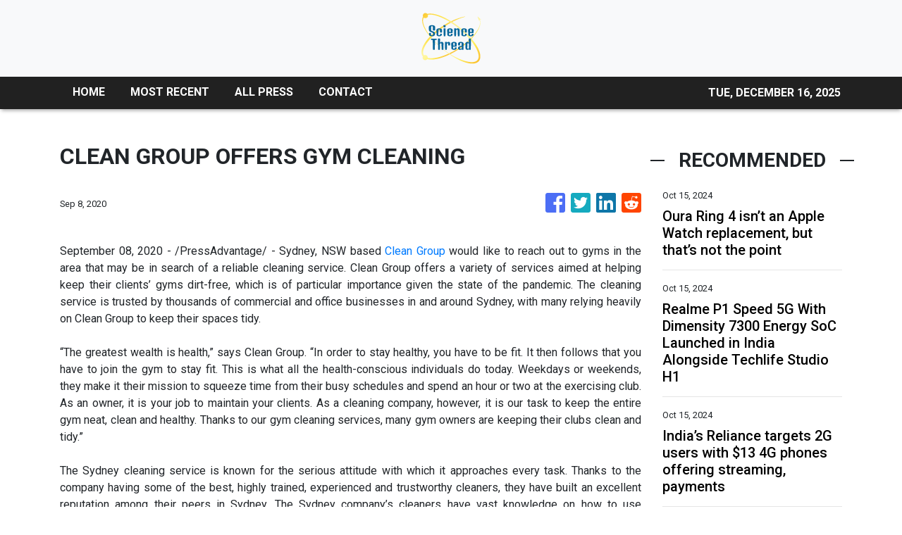

--- FILE ---
content_type: text/html
request_url: https://sciencethread.com/news/clean-group-offers-gym-cleaning/248328
body_size: 685
content:
<!DOCTYPE html>
<html lang="en">
  <head>
    <meta charset="utf-8" />
    <title>Science Thread - Science and Tech News</title>
    <base href="/" />
    <meta name="title" content="Science Thread - Science and Tech News" />
    <meta
      name="description"
      content="Delivers quality science and technology content that matters on a daily basis and makes it go viral. Get fascinating insights into the natural and technological world."
    />
    <meta name="viewport" content="width=device-width, initial-scale=1" />
    <link rel="icon" type="image/x-icon" href="favicon.ico" />

    
    <meta property="og:title" content="Science Thread - Science and Tech News" />
    <meta
      property="og:description"
      content="Delivers quality science and technology content that matters on a daily basis and makes it go viral. Get fascinating insights into the natural and technological world."
    />
    <meta property="og:image" content="assets/img/logo.png" />
    <meta property="article:publisher" content="Science Thread" />
    <meta property="article:author" content="Science Thread" />
    <meta property="twitter:card" content="summary" />
    <meta property="twitter:title" content="Science Thread - Science and Tech News" />
    <meta
      property="twitter:description"
      content="Delivers quality science and technology content that matters on a daily basis and makes it go viral. Get fascinating insights into the natural and technological world."
    />
    <meta property="twitter:image" content="assets/img/logo.png" />

    <!-- Google Analytics -->
    <script>
      (function (i, s, o, g, r, a, m) {
        i['GoogleAnalyticsObject'] = r;
        (i[r] =
          i[r] ||
          function () {
            (i[r].q = i[r].q || []).push(arguments);
          }),
          (i[r].l = 1 * new Date());
        (a = s.createElement(o)), (m = s.getElementsByTagName(o)[0]);
        a.async = 1;
        a.src = g;
        m.parentNode.insertBefore(a, m);
      })(window, document, 'script', 'https://www.google-analytics.com/analytics.js', 'ga');
      ga('create', 'UA-93857607-48', 'auto');
      ga('send', 'pageview');
    </script>
  <link rel="stylesheet" href="styles.6f3ecfa392065d217ef4.css"></head>
  <body>
    <app-root></app-root>
  <script src="runtime-es2015.59cbb0fae2c9424e5f2a.js" type="module"></script><script src="runtime-es5.59cbb0fae2c9424e5f2a.js" nomodule defer></script><script src="polyfills-es5.341d48ffc88eaeae911d.js" nomodule defer></script><script src="polyfills-es2015.95bb65e853d2781ac3bd.js" type="module"></script><script src="scripts.42798d122d276276a555.js" defer></script><script src="main-es2015.ce4af7804710f310f381.js" type="module"></script><script src="main-es5.ce4af7804710f310f381.js" nomodule defer></script></body>
</html>
